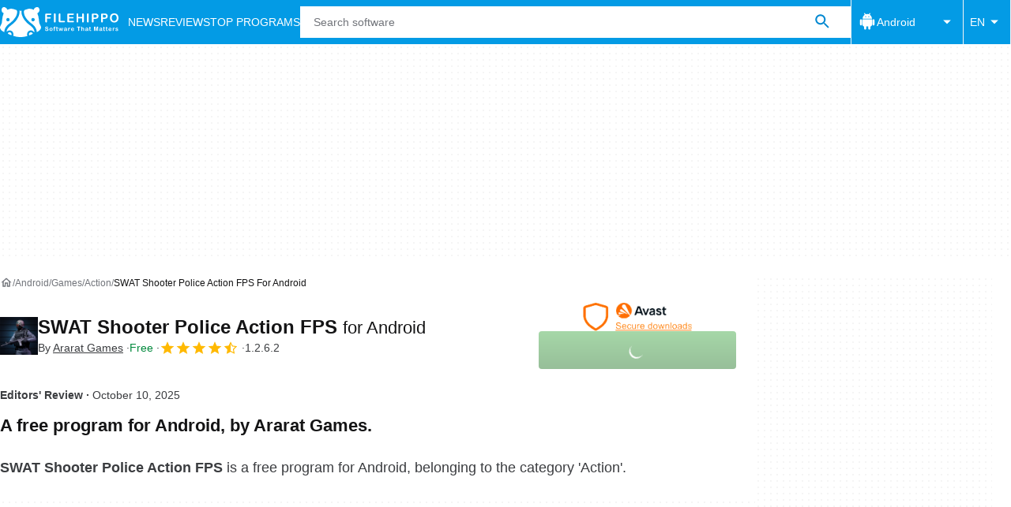

--- FILE ---
content_type: application/javascript; charset=utf-8
request_url: https://fundingchoicesmessages.google.com/f/AGSKWxU9SoQMI5MTOEObmnnAmFVEnS4a9u8EJ0idj6zycqfRQOprQL1PBR2OhUjHXsF74pD4wsBPYiaFAqEFHbcgsQQe5MQITiAtEOm31GvVBYJdJQdAn3flOCMUPF1smlTyS34Fuy1Jsc0lGp32JOWjrTPKAkhemfdTDfdllcRyQCub6EzeoI8LdQGVgh1u/__jtads//adstitle./slider-ad-/xtendmedia./ad_note.
body_size: -1289
content:
window['8bc02342-3829-423d-9b79-dd235b345ab6'] = true;